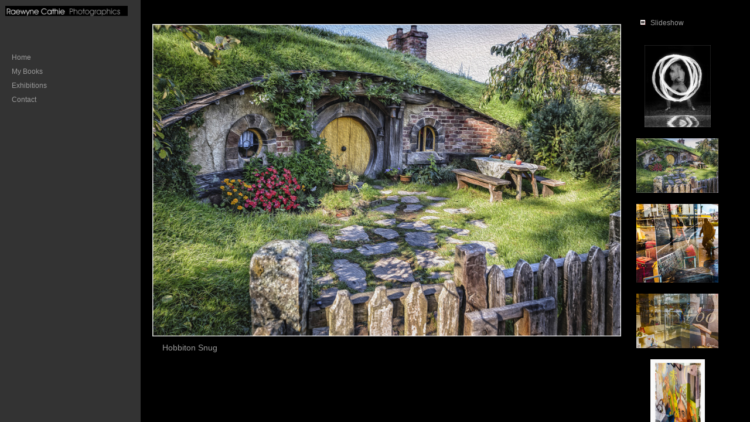

--- FILE ---
content_type: text/html; charset=UTF-8
request_url: https://www.raewynecathie.com/gallery.html?gallery=Creative%2FAbstract&sortNumber=2&skipno=0
body_size: 1699
content:
<!DOCTYPE HTML PUBLIC "-//W3C//DTD HTML 4.01 Transitional//EN">
<!--  Created and hosted by SiteWelder : https://www.sitewelder.com  -->
<!--  Design and template copyright 2014 SiteWelder  -->


<html style="background-color:#000000;">
<head>

<link href="/styles.css" rel="stylesheet" type="text/css">

		<meta name="description" content="Creative/Abstract: From film photography and a Dark Room for film development and printing, combined with the on-set of Digital photography  Raewyne&apos;s journey to the present day has been a succession of various workshops, courses and seminars for Photography and computer software.">
		<meta name="keywords" content="Creative/Abstract: Raewyne Cathie Photographics, Photographer, Photography, Tauranga, NZ, New Zealand, Bay of Plenty, Mount Maunganui, Canvas Printing, Impressionist Photography, landscapes">
		<meta name="copyright" content="All content © 2024 Raewyne Cathie Photographics">
		




<meta property="og:image"  content="http://www.raewynecathie.com/users/RaewyneCathie11978/largerThumbs/RaewyneCathie119782106548t.jpg" />
<meta property="og:image:width"  content="301" />
<meta property="og:image:height"  content="450" />



<meta property="og:image"  content="http://www.raewynecathie.com/users/RaewyneCathie11978/largerThumbs/RaewyneCathie119782106547t.jpg" />
<meta property="og:image:width"  content="301" />
<meta property="og:image:height"  content="450" />



<meta property="og:image"  content="http://www.raewynecathie.com/users/RaewyneCathie11978/largerThumbs/RaewyneCathie119782106661t.jpg" />
<meta property="og:image:width"  content="326" />
<meta property="og:image:height"  content="450" />






















































<title>Creative/Abstract | Raewyne Cathie Photographics</title>


	





</head>


<frameset cols="240,*,200" frameborder="0" border="0" framespacing="0">
<noframes>
<body>
<h1>Creative/Abstract | Raewyne Cathie Photographics</h1>



Valparaiso, Chile-6<br>


Valparaiso, Chile-5<br>


Alleyway Bike-3<br>


Hobbiton Snug<br>


Circles of Life<br>


Shopping for Shoes<br>


Alleyway Bike-6<br>


Valparaiso, Chile-4<br>


Washing-2<br>


Lamplight-2<br>


Lamplight-3<br>


Alleyway Bike-1<br>


Alleyway Bike-5<br>


Alleyway Bike-4<br>


Alleyway Bike-2<br>


Washing-4<br>


Washing-3<br>


Washing-1<br>


Valparaiso, Chile-8<br>


Valparaiso, Chile-9<br>


Chairs-2<br>


Lamplight-1<br>


Window Stories
<br>


Chairs-1<br>


Valparaiso, Chile-1<br>


Valparaiso, Chile-2<br>


Valparaiso, Chile-3<br>


Valparaiso, Chile-7<br>

<h2>Raewyne Cathie Photographics</h2>
<div>From film photography and a Dark Room for film development and printing, combined with the on-set of Digital photography  Raewyne's journey to the present day has been a succession of various workshops, courses and seminars for Photography and computer software.</div>
<span class="links"><a href="index.html" target="_top"><font color="#9B9B9B">Home</font></a></span>&nbsp;&nbsp;&nbsp;<span class="links"><strong><a href="portfolio.html" target="_top"><font color="#ffffff">Portfolio</font></a></strong></span>&nbsp;&nbsp;&nbsp;<span class="links"><a href="content.html?page=3" target="_top"><font color="#9B9B9B">My Books</font></a></span>&nbsp;&nbsp;&nbsp;<span class="links"><a href="content.html?page=4" target="_top"><font color="#9B9B9B">Exhibitions</font></a></span>&nbsp;&nbsp;&nbsp;<span class="links"><a href="content.html?page=5" target="_top"><font color="#9B9B9B">Contact</font></a></span>
<h3>
				
				<img src="/users/RaewyneCathie11978/images/RaewyneCathie119782106548T.jpg" width="133" height="200" border="0" vspace="0" style="display:none;"/>
				Valparaiso, Chile-6<br>
				
				
				<img src="/users/RaewyneCathie11978/images/RaewyneCathie119782106547T.jpg" width="133" height="200" border="0" vspace="0" style="display:none;"/>
				Valparaiso, Chile-5<br>
				
				
				<img src="/users/RaewyneCathie11978/images/RaewyneCathie119782106661T.jpg" width="145" height="200" border="0" vspace="0" style="display:none;"/>
				Alleyway Bike-3<br>
				
				
				<img src="/users/RaewyneCathie11978/images/RaewyneCathie119782608941T.jpg" width="200" height="133" border="0" vspace="0" style="display:none;"/>
				Hobbiton Snug<br>
				
				
				<img src="/users/RaewyneCathie11978/images/RaewyneCathie119782608940T.jpg" width="161" height="200" border="0" vspace="0" style="display:none;"/>
				Circles of Life<br>
				
				
				<img src="/users/RaewyneCathie11978/images/RaewyneCathie119782608943T.jpg" width="200" height="133" border="0" vspace="0" style="display:none;"/>
				Shopping for Shoes<br>
				
				
				<img src="/users/RaewyneCathie11978/images/RaewyneCathie119782106670T.jpg" width="132" height="200" border="0" vspace="0" style="display:none;"/>
				Alleyway Bike-6<br>
				
				
				<img src="/users/RaewyneCathie11978/images/RaewyneCathie119782106546T.jpg" width="133" height="200" border="0" vspace="0" style="display:none;"/>
				Valparaiso, Chile-4<br>
				
				
				<img src="/users/RaewyneCathie11978/images/RaewyneCathie119782106664T.jpg" width="155" height="200" border="0" vspace="0" style="display:none;"/>
				Washing-2<br>
				
				
				<img src="/users/RaewyneCathie11978/images/RaewyneCathie119782106668T.jpg" width="140" height="200" border="0" vspace="0" style="display:none;"/>
				Lamplight-2<br>
				
				
				<img src="/users/RaewyneCathie11978/images/RaewyneCathie119782106667T.jpg" width="170" height="200" border="0" vspace="0" style="display:none;"/>
				Lamplight-3<br>
				
				
				<img src="/users/RaewyneCathie11978/images/RaewyneCathie119782106669T.jpg" width="161" height="200" border="0" vspace="0" style="display:none;"/>
				Alleyway Bike-1<br>
				
				
				<img src="/users/RaewyneCathie11978/images/RaewyneCathie119782106652T.jpg" width="134" height="200" border="0" vspace="0" style="display:none;"/>
				Alleyway Bike-5<br>
				
				
				<img src="/users/RaewyneCathie11978/images/RaewyneCathie119782106662T.jpg" width="196" height="200" border="0" vspace="0" style="display:none;"/>
				Alleyway Bike-4<br>
				
				
				<img src="/users/RaewyneCathie11978/images/RaewyneCathie119782106663T.jpg" width="131" height="200" border="0" vspace="0" style="display:none;"/>
				Alleyway Bike-2<br>
				
				
				<img src="/users/RaewyneCathie11978/images/RaewyneCathie119782106657T.jpg" width="200" height="132" border="0" vspace="0" style="display:none;"/>
				Washing-4<br>
				
				
				<img src="/users/RaewyneCathie11978/images/RaewyneCathie119782106659T.jpg" width="200" height="179" border="0" vspace="0" style="display:none;"/>
				Washing-3<br>
				
				
				<img src="/users/RaewyneCathie11978/images/RaewyneCathie119782106658T.jpg" width="140" height="200" border="0" vspace="0" style="display:none;"/>
				Washing-1<br>
				
				
				<img src="/users/RaewyneCathie11978/images/RaewyneCathie119782106550T.jpg" width="133" height="200" border="0" vspace="0" style="display:none;"/>
				Valparaiso, Chile-8<br>
				
				
				<img src="/users/RaewyneCathie11978/images/RaewyneCathie119782106544T.jpg" width="134" height="200" border="0" vspace="0" style="display:none;"/>
				Valparaiso, Chile-9<br>
				
				
				<img src="/users/RaewyneCathie11978/images/RaewyneCathie119782106660T.jpg" width="133" height="200" border="0" vspace="0" style="display:none;"/>
				Chairs-2<br>
				
				
				<img src="/users/RaewyneCathie11978/images/RaewyneCathie119782106665T.jpg" width="133" height="200" border="0" vspace="0" style="display:none;"/>
				Lamplight-1<br>
				
				
				<img src="/users/RaewyneCathie11978/images/RaewyneCathie119782104912T.jpg" width="200" height="191" border="0" vspace="0" style="display:none;"/>
				Window Stories
<br>
				
				
				<img src="/users/RaewyneCathie11978/images/RaewyneCathie119782106666T.jpg" width="135" height="200" border="0" vspace="0" style="display:none;"/>
				Chairs-1<br>
				
				
				<img src="/users/RaewyneCathie11978/images/RaewyneCathie119782103433T.jpg" width="133" height="200" border="0" vspace="0" style="display:none;"/>
				Valparaiso, Chile-1<br>
				
				
				<img src="/users/RaewyneCathie11978/images/RaewyneCathie119782103432T.jpg" width="133" height="200" border="0" vspace="0" style="display:none;"/>
				Valparaiso, Chile-2<br>
				
				
				<img src="/users/RaewyneCathie11978/images/RaewyneCathie119782106545T.jpg" width="133" height="200" border="0" vspace="0" style="display:none;"/>
				Valparaiso, Chile-3<br>
				
				
				<img src="/users/RaewyneCathie11978/images/RaewyneCathie119782106549T.jpg" width="133" height="200" border="0" vspace="0" style="display:none;"/>
				Valparaiso, Chile-7<br>
				</h3>
</noframes>
	
	<frame src="fmlinks.html?folio=&gallery=Creative%2fAbstract" name="links" scrolling="auto" noresize frameborder="0" marginheight="0" marginwidth="0" topmargin="0" leftmargin="0">

	
	
	<frame src="detail.html?folio=&sortNumber=2&gallery=Creative%2fAbstract&skipno=0&loadedNumber=0" name="detail" scrolling="no" noresize frameborder="0" marginheight="0" marginwidth="0" topmargin="0" leftmargin="0">
		
	<frame src="gallerythumbs.html?folio=&gallery=Creative%2fAbstract" name="thumbnails" marginheight="0" marginwidth="0" scrolling="no" noresize frameborder="0" topmargin="0" leftmargin="0" id="galleryThumbs">
	
</frameset>


</html>



--- FILE ---
content_type: text/html; charset=UTF-8
request_url: https://www.raewynecathie.com/fmlinks.html?folio=&gallery=Creative%2fAbstract
body_size: 2940
content:
<!DOCTYPE html>
<!--  Created and hosted by SiteWelder : https://www.sitewelder.com  -->

<html style="background-color:#333333;">
<head>

<title>Creative/Abstract | Raewyne Cathie Photographics</title>
<link href="/styles.css" rel="stylesheet" type="text/css">
<META NAME="description" CONTENT="From film photography and a Dark Room for film development and printing, combined with the on-set of Digital photography  Raewyne's journey to the present day has been a succession of various workshops, courses and seminars for Photography and computer software.">

<META NAME="keywords" CONTENT="Raewyne Cathie Photographics, Photographer, Photography, Tauranga, NZ, New Zealand, Bay of Plenty, Mount Maunganui, Canvas Printing, Impressionist Photography, landscapes">


<script src="https://kit.fontawesome.com/fc42bf0aa2.js" crossorigin="anonymous"></script>
<link rel="preconnect" href="https://fonts.googleapis.com">
<link rel="preconnect" href="https://fonts.gstatic.com" crossorigin>
<link href="https://fonts.googleapis.com/css2?family=Noto+Sans:ital,wght@0,100..900;1,100..900&family=Open+Sans:ital,wght@0,300..800;1,300..800&display=swap" rel="stylesheet">




	
	
	
	

<style type="text/css">
<!--
a:active { text-decoration: none}
a:link { text-decoration: none}
a:visited { text-decoration: none}
a:hover { text-decoration: none}
-->
</style>

<script src="//code.jquery.com/jquery-1.9.1.js"></script>

<style type="text/css">
html,body,td,th {
	font-family: Arial, Helvetica, sans-serif;
	font-size: 12px;
	font-weight: normal;
	 background-color: #333333;
}
.header {
	font-family: Verdana, Arial, Helvetica, sans-serif;
	font-size: 16px;
	font-weight: normal;
}
.links {
	font-family: Arial, Helvetica, sans-serif;
	font-size: 12px;
	font-weight: normal;
	text-transform:none;
}	
.addressinfo {
	font-family: Arial, Helvetica, sans-serif;
	font-size: 0.75rem;
	font-weight: normal;
	text-transform: none;
	line-height:1.2;
}
.copyright {
	font-family: Arial, Helvetica, sans-serif;
	font-size: 11px;
	font-weight: normal;
}
.logotext {
	font-family: Arial, Helvetica, sans-serif;
	font-size: 18px;
	font-weight: normal;
	line-height:1.2;
}
.logotext img {
	 width:auto; max-height:300px; max-width: 209px;
}
.text {
	font-family: Arial, Helvetica, sans-serif;
	font-size: 12px;
	font-weight: normal;
	}
body {
	width: 100%;
	height: 100%;
	color: #CCCCCC;
	margin-left: 0px;
	margin-top: 0px;
	margin-right: 0px;
	margin-bottom: 0px;
	 background-color: #333333;
}
.socialLayer img {
	width:auto;
	max-height: 22px;
}
</style>

<script language="JavaScript" type="text/JavaScript">
<!--
function MM_preloadImages() { //v3.0
  var d=document; if(d.images){ if(!d.MM_p) d.MM_p=new Array();
    var i,j=d.MM_p.length,a=MM_preloadImages.arguments; for(i=0; i<a.length; i++)
    if (a[i].indexOf("#")!=0){ d.MM_p[j]=new Image; d.MM_p[j++].src=a[i];}}
}

function MM_findObj(n, d) { //v4.01
  var p,i,x;  if(!d) d=document; if((p=n.indexOf("?"))>0&&parent.frames.length) {
    d=parent.frames[n.substring(p+1)].document; n=n.substring(0,p);}
  if(!(x=d[n])&&d.all) x=d.all[n]; for (i=0;!x&&i<d.forms.length;i++) x=d.forms[i][n];
  for(i=0;!x&&d.layers&&i<d.layers.length;i++) x=MM_findObj(n,d.layers[i].document);
  if(!x && d.getElementById) x=d.getElementById(n); return x;
}

function MM_swapImgRestore() { //v3.0
  var i,x,a=document.MM_sr; for(i=0;a&&i<a.length&&(x=a[i])&&x.oSrc;i++) x.src=x.oSrc;
}

function MM_swapImage() { //v3.0
  var i,j=0,x,a=MM_swapImage.arguments; document.MM_sr=new Array; for(i=0;i<(a.length-2);i+=3)
   if ((x=MM_findObj(a[i]))!=null){document.MM_sr[j++]=x; if(!x.oSrc) x.oSrc=x.src; x.src=a[i+2];}
}
//-->
</script>
	<script language="JavaScript">
	<!--
	function NewWindow(mypage, myname, w, h, scroll) {
	var winl = (screen.width - w) / 2;
	var wint = (screen.height - h) / 3;
	winprops = 'height='+h+',width='+w+',top='+wint+',left='+winl+',scrollbars='+scroll+',notresizable'
	win = window.open(mypage, myname, winprops)
	if (parseInt(navigator.appVersion) >= 4) { win.window.focus(); }
	}
	//-->
	</script>




</head>
<body link="#c97436" vlink="#c97436" alink="#009933" id="navBody">

<!-- LEFT NAV -->

<div style="height: 100%; background-color: #333333; width: 220px;  position: absolute; top: 0px; left:0px; padding: 0px; z-index: 100; " class='frameNav' >
		
<table height="100%" border="0" cellspacing="0" cellpadding="0" width="220">
<tr height="60%" valign="top">

<td  style="padding-top: 10px; background-color: #333333; width: 220px;" class="frameTop">


	<!-- this table for inside logo or header alternative -->
	<table width="220" border="0" cellspacing="0" cellpadding="0">
		<tr> 
			<td width="9"><img src="/art14/clear.gif" width="7" height="50"><BR></td>
			<td valign="top" class="logotext" align="left">
				<a href="/" target="_top"><img src="/users/RaewyneCathie11978/images/RaewyneCathie11978toplogo.png" alt="Raewyne Cathie Photographics" border="0"></a>
			</td>
			<td width="1"><img src="/art14/clear.gif" width="1" height="50"><BR></td>
		</tr>
	</table>

	<img src="/art14/clear.gif" width="220" height="20"><BR>
	<table width="220" border="0" cellspacing="0" cellpadding="0">
    <tr>
    <td width="15"><img src="/art14/clear.gif" width="15" height="111"><BR></td>
     
	<td width="205" valign="top">
		<table width="205" border="0" cellspacing="0" cellpadding="5">
 		<style>
.linker, .linker a {
	color: #9B9B9B;
}
.linkerSel, linkerSel a {
	color: #ffffff;
	font-weight: 600;
}
.linker a:hover,  linkerSel a:hover {
	text-decoration: none !important;
}
</style>



 
 
<tr>
<td valign="top" class="links"><a href="/" target="_top"><div class="linker">Home</div></a></td>
</tr>




	
	
			
				
						
					
					 
					

			
					
					
				
			
	
	

	

			
			<tr><td valign="top" class="links"><a href="/content.html?page=3" target="_top"><div class="linker">My Books</div></a></td></tr>



	

			
			<tr><td valign="top" class="links"><a href="/content.html?page=4" target="_top"><div class="linker">Exhibitions</div></a></td></tr>



	

			
			<tr><td valign="top" class="links"><a href="/content.html?page=5" target="_top"><div class="linker">Contact</div></a></td></tr>



	

			



	

			



	

			



	

			



	

			



	

			



	

			



	

			



	

			



	

			




						
	


					


	

			



	

			



	

			



	

			



	

			



	

			



	

			



	

			





	 
		
        </table>
		
		</td>
		</tr>
    </table>
    </td>
    </tr>
    
       <tr height="40%" valign="bottom">
    <td>
<!-- CART ICON AND SOCIAL CODE START -->
			
			<!-- CART ICON AND SOCIAL CODE END -->
	
	
</td>
<!-- end left column info and links here -->

	</tr>
</table>
</div>



<script language="JavaScript" type="text/JavaScript">var message="The content on this page is copyrighted\n and may not be copied.";function trapIE4(){	if (event.button==2){		alert(message);		return false;	}}function trapNS4(e){	if (document.getElementById&&!document.all||document.layers){		if (e.which==2||e.which==3){			alert(message);			return false;		}	}}if (document.layers){	document.captureEvents(Event.MOUSEDOWN);	document.onmousedown=trapNS4;}else if (document.all&&!document.getElementById){	document.onmousedown=trapIE4;}document.oncontextmenu=new Function("alert(message);return false");</script>




	<script>
$('#FotomotoViewCart, .FotomotoViewCart').click(function(){
	NewWindow('https://www.paypal.com/cgi-bin/webscr?cmd=_cart&business=raewynec%40xtra.co.nz&display=1','name','1000','750','yes', 'auto');
	return false;
});
</script>
<style>
#FotomotoViewCart {
	cursor: pointer; 
	  z-index: 1000;
}
</style>


</body>
<script src="/js/jsFrames.js"></script>
</body>
</html>


--- FILE ---
content_type: text/html; charset=UTF-8
request_url: https://www.raewynecathie.com/gallerythumbs.html?folio=&gallery=Creative%2fAbstract
body_size: 3145
content:
<!DOCTYPE html> <!--  Created and hosted by SiteWelder : https://www.sitewelder.com  --> <html style="background-color:#000000;"> <head> <title>Creative/Abstract | Raewyne Cathie Photographics</title> <link href="/styles.css" rel="stylesheet" type="text/css"> <META HTTP-EQUIV="imagetoolbar" CONTENT="no"> <META NAME="description" CONTENT="From film photography and a Dark Room for film development and printing, combined with the on-set of Digital photography  Raewyne's journey to the present day has been a succession of various workshops, courses and seminars for Photography and computer software."> <LINK REL="SHORTCUT ICON" HREF="art_shared/favicon.ico"> <META NAME="keywords" CONTENT="Raewyne Cathie Photographics, Photographer, Photography, Tauranga, NZ, New Zealand, Bay of Plenty, Mount Maunganui, Canvas Printing, Impressionist Photography, landscapes"> <script src="https://kit.fontawesome.com/fc42bf0aa2.js" crossorigin="anonymous"></script> <link rel="preconnect" href="https://fonts.googleapis.com"> <link rel="preconnect" href="https://fonts.gstatic.com" crossorigin> <link href="https://fonts.googleapis.com/css2?family=Noto+Sans:ital,wght@0,100..900;1,100..900&family=Open+Sans:ital,wght@0,300..800;1,300..800&display=swap" rel="stylesheet"> <style type="text/css"> <!--
a:active { text-decoration: underline}
a:link { text-decoration: none}
a:visited { text-decoration: none}
a:hover { text-decoration: underline}
--> </style> <style type="text/css"> <!--
html {
	overflow-y: scroll;
}
html, body {
  height: 100%; }
body {
color: #CCCCCC;

margin:0;
}

body,td,th {
	font-family: Arial, Helvetica, sans-serif;
	font-size: 12px;
	font-weight: normal;
}
.header {
	font-family: Verdana, Arial, Helvetica, sans-serif;
	font-size: 16px;
	font-weight: normal;
}
.links {
	font-family: Arial, Helvetica, sans-serif;
	font-size: 12px;
	font-weight: normal;
}	
.logotext {
	font-family: Arial, Helvetica, sans-serif;
	font-size: 14px;
}
.text {
	font-family: Arial, Helvetica, sans-serif;
	font-size: 12px;
	font-weight: normal;
	}
.thumbImages {
	padding: 8px 0 8px 0;
}
.thumbImages img {
	opacity: 1.0;
}
.thumbImages a:hover img {
	opacity: 0.5;
}
.thumbHolder {
	overflow-y: auto;
	text-align: center;
	height:100%;
	padding: 10px 0 0 6px;
}
.thumbHolder::-webkit-scrollbar {
	-webkit-appearance: none;
}
.thumbHolder::-webkit-scrollbar:vertical {
	width: 24px;
}
.thumbHolder::-webkit-scrollbar:horizontal {
	height: 24px;
}
.thumbHolder::-webkit-scrollbar-thumb {
	border-radius: 6px;
	border: 6px solid #545454; /* should match background, can't be transparent */
	background-color: #999999;
}

.thumbHolder::-moz-scrollbar {
	-moz-appearance: none;
}
.thumbHolder::-moz-scrollbar:vertical {
	width: 24px;
}
.thumbHolder::-moz-scrollbar:horizontal {
	height: 24px;
}
.thumbHolder::-moz-scrollbar-thumb {
	border-radius: 6px;
	border: 6px solid #545454; /* should match background, can't be transparent */
	background-color: #999999;
}
img {
	-webkit-user-drag: none;
	-khtml-user-drag: none;
	-moz-user-drag: none;
	-o-user-drag: none;
	user-drag: none;
	}


--> </style> <script language="JavaScript" type="text/JavaScript"> <!--
function MM_preloadImages() { //v3.0
  var d=document; if(d.images){ if(!d.MM_p) d.MM_p=new Array();
    var i,j=d.MM_p.length,a=MM_preloadImages.arguments; for(i=0; i<a.length; i++)
    if (a[i].indexOf("#")!=0){ d.MM_p[j]=new Image; d.MM_p[j++].src=a[i];}}
}

function MM_findObj(n, d) { //v4.01
  var p,i,x;  if(!d) d=document; if((p=n.indexOf("?"))>0&&parent.frames.length) {
    d=parent.frames[n.substring(p+1)].document; n=n.substring(0,p);}
  if(!(x=d[n])&&d.all) x=d.all[n]; for (i=0;!x&&i<d.forms.length;i++) x=d.forms[i][n];
  for(i=0;!x&&d.layers&&i<d.layers.length;i++) x=MM_findObj(n,d.layers[i].document);
  if(!x && d.getElementById) x=d.getElementById(n); return x;
}

function MM_swapImgRestore() { //v3.0
  var i,x,a=document.MM_sr; for(i=0;a&&i<a.length&&(x=a[i])&&x.oSrc;i++) x.src=x.oSrc;
}

function MM_swapImage() { //v3.0
  var i,j=0,x,a=MM_swapImage.arguments; document.MM_sr=new Array; for(i=0;i<(a.length-2);i+=3)
   if ((x=MM_findObj(a[i]))!=null){document.MM_sr[j++]=x; if(!x.oSrc) x.oSrc=x.src; x.src=a[i+2];}
}
//--> </script> <script language="JavaScript"> <!--
function NewWindow(mypage, myname, w, h, scroll) {
var winl = (screen.width - w) / 2;
var wint = (screen.height - h) / 3;
winprops = 'height='+h+',width='+w+',top='+wint+',left='+winl+',scrollbars='+scroll+',notresizable'
win = window.open(mypage, myname, winprops)
if (parseInt(navigator.appVersion) >= 4) { win.window.focus(); }
}
//--> </script> </head> <body link="#c97436" vlink="#c97436" alink="#009933"> <script> <!--
if (top.location.href==self.location.href){
// alert(top.location.href);
location.href = 'http://www.raewynecathie.com/gallery.html?gallery=Creative%2fAbstract';
}
--> </script> <div class="thumbHolder"> <img src="/art16/clear.gif" width="36" height="12" border="0"><BR> <table border="0" cellspacing="0" cellpadding="0"> <tr> <td valign="middle"><a href="/slide-popup.html?gallery=Creative%2fAbstract" onclick="NewWindow(this.href,'name','940','830','auto');return false;"><img src="/art16/slideshow-light.gif" alt="thumbs" width="20" height="26" hspace="0" vspace="0" border="0"></a><br></td> <td><img src="/art16/clear.gif" width="4" height="26" border="0"><BR></td> <td class="links" valign="middle"><a href="/slide-popup.html?gallery=Creative%2fAbstract" onclick="NewWindow(this.href,'name','940','830','no');return false;"><font color="#9B9B9B">Slideshow</font></a><br></td> </tr> </table> <img src="/art16/clear.gif" width="36" height="12" border="0"><BR> <div style="display:table; height:100%; height: calc(100% - 210px)"> <div style="display:table-cell; height:100%; vertical-align:middle; padding-bottom: 15px"> <div class="thumbImages" id="thumbImages1"> <a href="detail.html?sortNumber=1&gallery=Creative%2fAbstract&skipno=0" target="detail"><img src="/users/RaewyneCathie11978/images/RaewyneCathie119782608940T.jpg" alt="All content © 2024 Raewyne Cathie Photographics" width="113" height="140" border="0" tag class="img"></a> </div> <div class="thumbImages" id="thumbImages2"> <a href="detail.html?sortNumber=2&gallery=Creative%2fAbstract&skipno=0" target="detail"><img src="/users/RaewyneCathie11978/images/RaewyneCathie119782608941T.jpg" alt="All content © 2024 Raewyne Cathie Photographics" width="140" height="93" border="0" tag class="img"></a> </div> <div class="thumbImages" id="thumbImages3"> <a href="detail.html?sortNumber=3&gallery=Creative%2fAbstract&skipno=0" target="detail"><img src="/users/RaewyneCathie11978/images/RaewyneCathie119782104912T.jpg" alt="All content © 2024 Raewyne Cathie Photographics" width="140" height="134" border="0" tag class="img"></a> </div> <div class="thumbImages" id="thumbImages4"> <a href="detail.html?sortNumber=4&gallery=Creative%2fAbstract&skipno=0" target="detail"><img src="/users/RaewyneCathie11978/images/RaewyneCathie119782608943T.jpg" alt="All content © 2024 Raewyne Cathie Photographics" width="140" height="93" border="0" tag class="img"></a> </div> <div class="thumbImages" id="thumbImages5"> <a href="detail.html?sortNumber=5&gallery=Creative%2fAbstract&skipno=0" target="detail"><img src="/users/RaewyneCathie11978/images/RaewyneCathie119782103433T.jpg" alt="All content © 2024 Raewyne Cathie Photographics" width="93" height="140" border="0" tag class="img"></a> </div> <div class="thumbImages" id="thumbImages6"> <a href="detail.html?sortNumber=6&gallery=Creative%2fAbstract&skipno=0" target="detail"><img src="/users/RaewyneCathie11978/images/RaewyneCathie119782103432T.jpg" alt="All content © 2024 Raewyne Cathie Photographics" width="93" height="140" border="0" tag class="img"></a> </div> <div class="thumbImages" id="thumbImages7"> <a href="detail.html?sortNumber=7&gallery=Creative%2fAbstract&skipno=0" target="detail"><img src="/users/RaewyneCathie11978/images/RaewyneCathie119782106545T.jpg" alt="All content © 2024 Raewyne Cathie Photographics" width="93" height="140" border="0" tag class="img"></a> </div> <div class="thumbImages" id="thumbImages8"> <a href="detail.html?sortNumber=8&gallery=Creative%2fAbstract&skipno=0" target="detail"><img src="/users/RaewyneCathie11978/images/RaewyneCathie119782106546T.jpg" alt="All content © 2024 Raewyne Cathie Photographics" width="93" height="140" border="0" tag class="img"></a> </div> <div class="thumbImages" id="thumbImages9"> <a href="detail.html?sortNumber=9&gallery=Creative%2fAbstract&skipno=0" target="detail"><img src="/users/RaewyneCathie11978/images/RaewyneCathie119782106547T.jpg" alt="All content © 2024 Raewyne Cathie Photographics" width="93" height="140" border="0" tag class="img"></a> </div> <div class="thumbImages" id="thumbImages10"> <a href="detail.html?sortNumber=10&gallery=Creative%2fAbstract&skipno=0" target="detail"><img src="/users/RaewyneCathie11978/images/RaewyneCathie119782106548T.jpg" alt="All content © 2024 Raewyne Cathie Photographics" width="93" height="140" border="0" tag class="img"></a> </div> <div class="thumbImages" id="thumbImages11"> <a href="detail.html?sortNumber=11&gallery=Creative%2fAbstract&skipno=0" target="detail"><img src="/users/RaewyneCathie11978/images/RaewyneCathie119782106549T.jpg" alt="All content © 2024 Raewyne Cathie Photographics" width="93" height="140" border="0" tag class="img"></a> </div> <div class="thumbImages" id="thumbImages12"> <a href="detail.html?sortNumber=12&gallery=Creative%2fAbstract&skipno=0" target="detail"><img src="/users/RaewyneCathie11978/images/RaewyneCathie119782106550T.jpg" alt="All content © 2024 Raewyne Cathie Photographics" width="93" height="140" border="0" tag class="img"></a> </div> <div class="thumbImages" id="thumbImages13"> <a href="detail.html?sortNumber=13&gallery=Creative%2fAbstract&skipno=0" target="detail"><img src="/users/RaewyneCathie11978/images/RaewyneCathie119782106544T.jpg" alt="All content © 2024 Raewyne Cathie Photographics" width="94" height="140" border="0" tag class="img"></a> </div> <div class="thumbImages" id="thumbImages14"> <a href="detail.html?sortNumber=14&gallery=Creative%2fAbstract&skipno=0" target="detail"><img src="/users/RaewyneCathie11978/images/RaewyneCathie119782106666T.jpg" alt="All content © 2024 Raewyne Cathie Photographics" width="95" height="140" border="0" tag class="img"></a> </div> <div class="thumbImages" id="thumbImages15"> <a href="detail.html?sortNumber=15&gallery=Creative%2fAbstract&skipno=0" target="detail"><img src="/users/RaewyneCathie11978/images/RaewyneCathie119782106660T.jpg" alt="All content © 2024 Raewyne Cathie Photographics" width="93" height="140" border="0" tag class="img"></a> </div> <div class="thumbImages" id="thumbImages16"> <a href="detail.html?sortNumber=16&gallery=Creative%2fAbstract&skipno=0" target="detail"><img src="/users/RaewyneCathie11978/images/RaewyneCathie119782106665T.jpg" alt="All content © 2024 Raewyne Cathie Photographics" width="93" height="140" border="0" tag class="img"></a> </div> <div class="thumbImages" id="thumbImages17"> <a href="detail.html?sortNumber=17&gallery=Creative%2fAbstract&skipno=0" target="detail"><img src="/users/RaewyneCathie11978/images/RaewyneCathie119782106668T.jpg" alt="All content © 2024 Raewyne Cathie Photographics" width="98" height="140" border="0" tag class="img"></a> </div> <div class="thumbImages" id="thumbImages18"> <a href="detail.html?sortNumber=18&gallery=Creative%2fAbstract&skipno=0" target="detail"><img src="/users/RaewyneCathie11978/images/RaewyneCathie119782106667T.jpg" alt="All content © 2024 Raewyne Cathie Photographics" width="119" height="140" border="0" tag class="img"></a> </div> <div class="thumbImages" id="thumbImages19"> <a href="detail.html?sortNumber=19&gallery=Creative%2fAbstract&skipno=0" target="detail"><img src="/users/RaewyneCathie11978/images/RaewyneCathie119782106669T.jpg" alt="All content © 2024 Raewyne Cathie Photographics" width="113" height="140" border="0" tag class="img"></a> </div> <div class="thumbImages" id="thumbImages20"> <a href="detail.html?sortNumber=20&gallery=Creative%2fAbstract&skipno=0" target="detail"><img src="/users/RaewyneCathie11978/images/RaewyneCathie119782106663T.jpg" alt="All content © 2024 Raewyne Cathie Photographics" width="92" height="140" border="0" tag class="img"></a> </div> <div class="thumbImages" id="thumbImages21"> <a href="detail.html?sortNumber=21&gallery=Creative%2fAbstract&skipno=0" target="detail"><img src="/users/RaewyneCathie11978/images/RaewyneCathie119782106661T.jpg" alt="All content © 2024 Raewyne Cathie Photographics" width="102" height="140" border="0" tag class="img"></a> </div> <div class="thumbImages" id="thumbImages22"> <a href="detail.html?sortNumber=22&gallery=Creative%2fAbstract&skipno=0" target="detail"><img src="/users/RaewyneCathie11978/images/RaewyneCathie119782106662T.jpg" alt="All content © 2024 Raewyne Cathie Photographics" width="137" height="140" border="0" tag class="img"></a> </div> <div class="thumbImages" id="thumbImages23"> <a href="detail.html?sortNumber=23&gallery=Creative%2fAbstract&skipno=0" target="detail"><img src="/users/RaewyneCathie11978/images/RaewyneCathie119782106652T.jpg" alt="All content © 2024 Raewyne Cathie Photographics" width="94" height="140" border="0" tag class="img"></a> </div> <div class="thumbImages" id="thumbImages24"> <a href="detail.html?sortNumber=24&gallery=Creative%2fAbstract&skipno=0" target="detail"><img src="/users/RaewyneCathie11978/images/RaewyneCathie119782106670T.jpg" alt="All content © 2024 Raewyne Cathie Photographics" width="92" height="140" border="0" tag class="img"></a> </div> <div class="thumbImages" id="thumbImages25"> <a href="detail.html?sortNumber=25&gallery=Creative%2fAbstract&skipno=0" target="detail"><img src="/users/RaewyneCathie11978/images/RaewyneCathie119782106658T.jpg" alt="All content © 2024 Raewyne Cathie Photographics" width="98" height="140" border="0" tag class="img"></a> </div> <div class="thumbImages" id="thumbImages26"> <a href="detail.html?sortNumber=26&gallery=Creative%2fAbstract&skipno=0" target="detail"><img src="/users/RaewyneCathie11978/images/RaewyneCathie119782106664T.jpg" alt="All content © 2024 Raewyne Cathie Photographics" width="109" height="140" border="0" tag class="img"></a> </div> <div class="thumbImages" id="thumbImages27"> <a href="detail.html?sortNumber=27&gallery=Creative%2fAbstract&skipno=0" target="detail"><img src="/users/RaewyneCathie11978/images/RaewyneCathie119782106659T.jpg" alt="All content © 2024 Raewyne Cathie Photographics" width="140" height="125" border="0" tag class="img"></a> </div> <div class="thumbImages" id="thumbImages28"> <a href="detail.html?sortNumber=28&gallery=Creative%2fAbstract&skipno=0" target="detail"><img src="/users/RaewyneCathie11978/images/RaewyneCathie119782106657T.jpg" alt="All content © 2024 Raewyne Cathie Photographics" width="140" height="92" border="0" tag class="img"></a> </div> </div> </div> </div> <script language="JavaScript" type="text/JavaScript"> var message="The content on this page is copyrighted\n and may not be copied."; function trapIE4(){ if (event.button==2){ alert(message); return false; } } function trapNS4(e){ if (document.getElementById&&!document.all||document.layers){ if (e.which==2||e.which==3){ alert(message); return false; } } } if (document.layers){ document.captureEvents(Event.MOUSEDOWN); document.onmousedown=trapNS4; } else if (document.all&&!document.getElementById){ document.onmousedown=trapIE4; } document.oncontextmenu=new Function("alert(message);return false"); </script> </body> </html> 

--- FILE ---
content_type: application/javascript
request_url: https://www.raewynecathie.com/js/jsFrames.js
body_size: 195
content:
function faceclick(){

	$.get('/site25/socialCode/facebook.html',
	function(data){
		parent.detail.modal.open({content: data});
	});
}

function twitterclick(){

	$.get('/site25/socialCode/twitter.html',
	function(data){
		parent.detail.modal.open({content: data});
	});
}

function pinterestclick(){

	$.get('/site25/socialCode/pinterest.html',
	function(data){
		parent.detail.modal.open({content: data});
	});
}

$("#twitterclick").bind( "click", function() {
	$.get('/site25/socialCode/twitter.html',
	function(data){
		parent.detail.modal.open({content: data});
	});	
});

